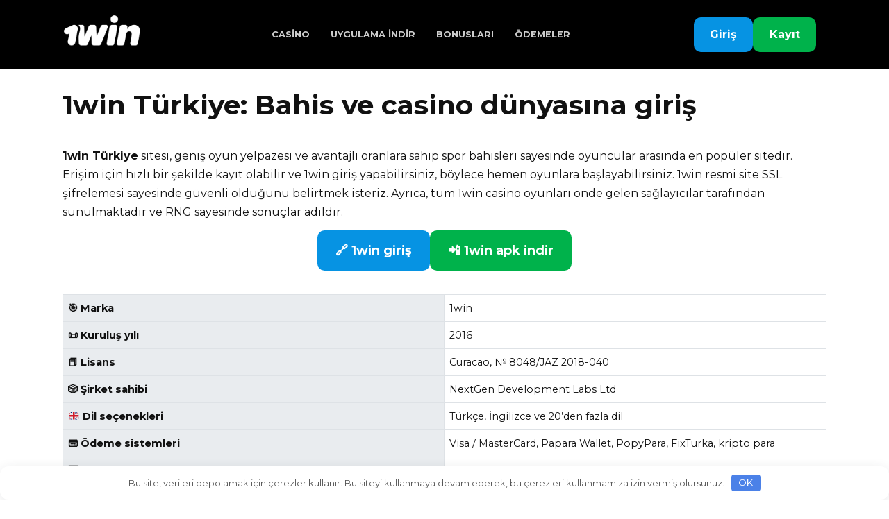

--- FILE ---
content_type: text/html; charset=UTF-8
request_url: https://lncstyle.com/
body_size: 19205
content:
<!doctype html>
<html lang="tr-TR">
<head>
	<meta charset="UTF-8">
	<meta name="viewport" content="width=device-width, initial-scale=1">

	<meta name='robots' content='index, follow, max-image-preview:large, max-snippet:-1, max-video-preview:-1' />

	<title>1win Giriş Türkiye | Spor Bahis ve 1win Casino Resmi Site</title>
	<meta name="description" content="1win Resmi sitesine giriş yapın ve casino ile bahis spor dünyasında kazanmaya başlayın! 0’e varan hoş geldin bonusu ve özel promosyonlar sizi bekliyor." />
	<link rel="canonical" href="https://lncstyle.com/" />
	<meta property="og:locale" content="tr_TR" />
	<meta property="og:type" content="website" />
	<meta property="og:title" content="1win Giriş Türkiye | Spor Bahis ve 1win Casino Resmi Site" />
	<meta property="og:description" content="1win Resmi sitesine giriş yapın ve casino ile bahis spor dünyasında kazanmaya başlayın! 0’e varan hoş geldin bonusu ve özel promosyonlar sizi bekliyor." />
	<meta property="og:url" content="https://lncstyle.com/" />
	<meta property="og:site_name" content="1win TR" />
	<meta property="article:modified_time" content="2025-11-28T11:16:41+00:00" />
	<meta property="og:image" content="https://lncstyle.com/wp-content/uploads/2025/11/1win-tr-1.webp" />
	<meta name="twitter:card" content="summary_large_image" />


<link rel='dns-prefetch' href='//fonts.googleapis.com' />
<link rel="alternate" title="oEmbed (JSON)" type="application/json+oembed" href="https://lncstyle.com/wp-json/oembed/1.0/embed?url=https%3A%2F%2Flncstyle.com%2F" />
<link rel="alternate" title="oEmbed (XML)" type="text/xml+oembed" href="https://lncstyle.com/wp-json/oembed/1.0/embed?url=https%3A%2F%2Flncstyle.com%2F&#038;format=xml" />
<style id='wp-img-auto-sizes-contain-inline-css' type='text/css'>
img:is([sizes=auto i],[sizes^="auto," i]){contain-intrinsic-size:3000px 1500px}
/*# sourceURL=wp-img-auto-sizes-contain-inline-css */
</style>
<style id='wp-emoji-styles-inline-css' type='text/css'>

	img.wp-smiley, img.emoji {
		display: inline !important;
		border: none !important;
		box-shadow: none !important;
		height: 1em !important;
		width: 1em !important;
		margin: 0 0.07em !important;
		vertical-align: -0.1em !important;
		background: none !important;
		padding: 0 !important;
	}
/*# sourceURL=wp-emoji-styles-inline-css */
</style>
<style id='wp-block-library-inline-css' type='text/css'>
:root{--wp-block-synced-color:#7a00df;--wp-block-synced-color--rgb:122,0,223;--wp-bound-block-color:var(--wp-block-synced-color);--wp-editor-canvas-background:#ddd;--wp-admin-theme-color:#007cba;--wp-admin-theme-color--rgb:0,124,186;--wp-admin-theme-color-darker-10:#006ba1;--wp-admin-theme-color-darker-10--rgb:0,107,160.5;--wp-admin-theme-color-darker-20:#005a87;--wp-admin-theme-color-darker-20--rgb:0,90,135;--wp-admin-border-width-focus:2px}@media (min-resolution:192dpi){:root{--wp-admin-border-width-focus:1.5px}}.wp-element-button{cursor:pointer}:root .has-very-light-gray-background-color{background-color:#eee}:root .has-very-dark-gray-background-color{background-color:#313131}:root .has-very-light-gray-color{color:#eee}:root .has-very-dark-gray-color{color:#313131}:root .has-vivid-green-cyan-to-vivid-cyan-blue-gradient-background{background:linear-gradient(135deg,#00d084,#0693e3)}:root .has-purple-crush-gradient-background{background:linear-gradient(135deg,#34e2e4,#4721fb 50%,#ab1dfe)}:root .has-hazy-dawn-gradient-background{background:linear-gradient(135deg,#faaca8,#dad0ec)}:root .has-subdued-olive-gradient-background{background:linear-gradient(135deg,#fafae1,#67a671)}:root .has-atomic-cream-gradient-background{background:linear-gradient(135deg,#fdd79a,#004a59)}:root .has-nightshade-gradient-background{background:linear-gradient(135deg,#330968,#31cdcf)}:root .has-midnight-gradient-background{background:linear-gradient(135deg,#020381,#2874fc)}:root{--wp--preset--font-size--normal:16px;--wp--preset--font-size--huge:42px}.has-regular-font-size{font-size:1em}.has-larger-font-size{font-size:2.625em}.has-normal-font-size{font-size:var(--wp--preset--font-size--normal)}.has-huge-font-size{font-size:var(--wp--preset--font-size--huge)}.has-text-align-center{text-align:center}.has-text-align-left{text-align:left}.has-text-align-right{text-align:right}.has-fit-text{white-space:nowrap!important}#end-resizable-editor-section{display:none}.aligncenter{clear:both}.items-justified-left{justify-content:flex-start}.items-justified-center{justify-content:center}.items-justified-right{justify-content:flex-end}.items-justified-space-between{justify-content:space-between}.screen-reader-text{border:0;clip-path:inset(50%);height:1px;margin:-1px;overflow:hidden;padding:0;position:absolute;width:1px;word-wrap:normal!important}.screen-reader-text:focus{background-color:#ddd;clip-path:none;color:#444;display:block;font-size:1em;height:auto;left:5px;line-height:normal;padding:15px 23px 14px;text-decoration:none;top:5px;width:auto;z-index:100000}html :where(.has-border-color){border-style:solid}html :where([style*=border-top-color]){border-top-style:solid}html :where([style*=border-right-color]){border-right-style:solid}html :where([style*=border-bottom-color]){border-bottom-style:solid}html :where([style*=border-left-color]){border-left-style:solid}html :where([style*=border-width]){border-style:solid}html :where([style*=border-top-width]){border-top-style:solid}html :where([style*=border-right-width]){border-right-style:solid}html :where([style*=border-bottom-width]){border-bottom-style:solid}html :where([style*=border-left-width]){border-left-style:solid}html :where(img[class*=wp-image-]){height:auto;max-width:100%}:where(figure){margin:0 0 1em}html :where(.is-position-sticky){--wp-admin--admin-bar--position-offset:var(--wp-admin--admin-bar--height,0px)}@media screen and (max-width:600px){html :where(.is-position-sticky){--wp-admin--admin-bar--position-offset:0px}}

/*# sourceURL=wp-block-library-inline-css */
</style><style id='wp-block-button-inline-css' type='text/css'>
.wp-block-button__link{align-content:center;box-sizing:border-box;cursor:pointer;display:inline-block;height:100%;text-align:center;word-break:break-word}.wp-block-button__link.aligncenter{text-align:center}.wp-block-button__link.alignright{text-align:right}:where(.wp-block-button__link){border-radius:9999px;box-shadow:none;padding:calc(.667em + 2px) calc(1.333em + 2px);text-decoration:none}.wp-block-button[style*=text-decoration] .wp-block-button__link{text-decoration:inherit}.wp-block-buttons>.wp-block-button.has-custom-width{max-width:none}.wp-block-buttons>.wp-block-button.has-custom-width .wp-block-button__link{width:100%}.wp-block-buttons>.wp-block-button.has-custom-font-size .wp-block-button__link{font-size:inherit}.wp-block-buttons>.wp-block-button.wp-block-button__width-25{width:calc(25% - var(--wp--style--block-gap, .5em)*.75)}.wp-block-buttons>.wp-block-button.wp-block-button__width-50{width:calc(50% - var(--wp--style--block-gap, .5em)*.5)}.wp-block-buttons>.wp-block-button.wp-block-button__width-75{width:calc(75% - var(--wp--style--block-gap, .5em)*.25)}.wp-block-buttons>.wp-block-button.wp-block-button__width-100{flex-basis:100%;width:100%}.wp-block-buttons.is-vertical>.wp-block-button.wp-block-button__width-25{width:25%}.wp-block-buttons.is-vertical>.wp-block-button.wp-block-button__width-50{width:50%}.wp-block-buttons.is-vertical>.wp-block-button.wp-block-button__width-75{width:75%}.wp-block-button.is-style-squared,.wp-block-button__link.wp-block-button.is-style-squared{border-radius:0}.wp-block-button.no-border-radius,.wp-block-button__link.no-border-radius{border-radius:0!important}:root :where(.wp-block-button .wp-block-button__link.is-style-outline),:root :where(.wp-block-button.is-style-outline>.wp-block-button__link){border:2px solid;padding:.667em 1.333em}:root :where(.wp-block-button .wp-block-button__link.is-style-outline:not(.has-text-color)),:root :where(.wp-block-button.is-style-outline>.wp-block-button__link:not(.has-text-color)){color:currentColor}:root :where(.wp-block-button .wp-block-button__link.is-style-outline:not(.has-background)),:root :where(.wp-block-button.is-style-outline>.wp-block-button__link:not(.has-background)){background-color:initial;background-image:none}
/*# sourceURL=https://lncstyle.com/wp-includes/blocks/button/style.min.css */
</style>
<style id='wp-block-heading-inline-css' type='text/css'>
h1:where(.wp-block-heading).has-background,h2:where(.wp-block-heading).has-background,h3:where(.wp-block-heading).has-background,h4:where(.wp-block-heading).has-background,h5:where(.wp-block-heading).has-background,h6:where(.wp-block-heading).has-background{padding:1.25em 2.375em}h1.has-text-align-left[style*=writing-mode]:where([style*=vertical-lr]),h1.has-text-align-right[style*=writing-mode]:where([style*=vertical-rl]),h2.has-text-align-left[style*=writing-mode]:where([style*=vertical-lr]),h2.has-text-align-right[style*=writing-mode]:where([style*=vertical-rl]),h3.has-text-align-left[style*=writing-mode]:where([style*=vertical-lr]),h3.has-text-align-right[style*=writing-mode]:where([style*=vertical-rl]),h4.has-text-align-left[style*=writing-mode]:where([style*=vertical-lr]),h4.has-text-align-right[style*=writing-mode]:where([style*=vertical-rl]),h5.has-text-align-left[style*=writing-mode]:where([style*=vertical-lr]),h5.has-text-align-right[style*=writing-mode]:where([style*=vertical-rl]),h6.has-text-align-left[style*=writing-mode]:where([style*=vertical-lr]),h6.has-text-align-right[style*=writing-mode]:where([style*=vertical-rl]){rotate:180deg}
/*# sourceURL=https://lncstyle.com/wp-includes/blocks/heading/style.min.css */
</style>
<style id='wp-block-image-inline-css' type='text/css'>
.wp-block-image>a,.wp-block-image>figure>a{display:inline-block}.wp-block-image img{box-sizing:border-box;height:auto;max-width:100%;vertical-align:bottom}@media not (prefers-reduced-motion){.wp-block-image img.hide{visibility:hidden}.wp-block-image img.show{animation:show-content-image .4s}}.wp-block-image[style*=border-radius] img,.wp-block-image[style*=border-radius]>a{border-radius:inherit}.wp-block-image.has-custom-border img{box-sizing:border-box}.wp-block-image.aligncenter{text-align:center}.wp-block-image.alignfull>a,.wp-block-image.alignwide>a{width:100%}.wp-block-image.alignfull img,.wp-block-image.alignwide img{height:auto;width:100%}.wp-block-image .aligncenter,.wp-block-image .alignleft,.wp-block-image .alignright,.wp-block-image.aligncenter,.wp-block-image.alignleft,.wp-block-image.alignright{display:table}.wp-block-image .aligncenter>figcaption,.wp-block-image .alignleft>figcaption,.wp-block-image .alignright>figcaption,.wp-block-image.aligncenter>figcaption,.wp-block-image.alignleft>figcaption,.wp-block-image.alignright>figcaption{caption-side:bottom;display:table-caption}.wp-block-image .alignleft{float:left;margin:.5em 1em .5em 0}.wp-block-image .alignright{float:right;margin:.5em 0 .5em 1em}.wp-block-image .aligncenter{margin-left:auto;margin-right:auto}.wp-block-image :where(figcaption){margin-bottom:1em;margin-top:.5em}.wp-block-image.is-style-circle-mask img{border-radius:9999px}@supports ((-webkit-mask-image:none) or (mask-image:none)) or (-webkit-mask-image:none){.wp-block-image.is-style-circle-mask img{border-radius:0;-webkit-mask-image:url('data:image/svg+xml;utf8,<svg viewBox="0 0 100 100" xmlns="http://www.w3.org/2000/svg"><circle cx="50" cy="50" r="50"/></svg>');mask-image:url('data:image/svg+xml;utf8,<svg viewBox="0 0 100 100" xmlns="http://www.w3.org/2000/svg"><circle cx="50" cy="50" r="50"/></svg>');mask-mode:alpha;-webkit-mask-position:center;mask-position:center;-webkit-mask-repeat:no-repeat;mask-repeat:no-repeat;-webkit-mask-size:contain;mask-size:contain}}:root :where(.wp-block-image.is-style-rounded img,.wp-block-image .is-style-rounded img){border-radius:9999px}.wp-block-image figure{margin:0}.wp-lightbox-container{display:flex;flex-direction:column;position:relative}.wp-lightbox-container img{cursor:zoom-in}.wp-lightbox-container img:hover+button{opacity:1}.wp-lightbox-container button{align-items:center;backdrop-filter:blur(16px) saturate(180%);background-color:#5a5a5a40;border:none;border-radius:4px;cursor:zoom-in;display:flex;height:20px;justify-content:center;opacity:0;padding:0;position:absolute;right:16px;text-align:center;top:16px;width:20px;z-index:100}@media not (prefers-reduced-motion){.wp-lightbox-container button{transition:opacity .2s ease}}.wp-lightbox-container button:focus-visible{outline:3px auto #5a5a5a40;outline:3px auto -webkit-focus-ring-color;outline-offset:3px}.wp-lightbox-container button:hover{cursor:pointer;opacity:1}.wp-lightbox-container button:focus{opacity:1}.wp-lightbox-container button:focus,.wp-lightbox-container button:hover,.wp-lightbox-container button:not(:hover):not(:active):not(.has-background){background-color:#5a5a5a40;border:none}.wp-lightbox-overlay{box-sizing:border-box;cursor:zoom-out;height:100vh;left:0;overflow:hidden;position:fixed;top:0;visibility:hidden;width:100%;z-index:100000}.wp-lightbox-overlay .close-button{align-items:center;cursor:pointer;display:flex;justify-content:center;min-height:40px;min-width:40px;padding:0;position:absolute;right:calc(env(safe-area-inset-right) + 16px);top:calc(env(safe-area-inset-top) + 16px);z-index:5000000}.wp-lightbox-overlay .close-button:focus,.wp-lightbox-overlay .close-button:hover,.wp-lightbox-overlay .close-button:not(:hover):not(:active):not(.has-background){background:none;border:none}.wp-lightbox-overlay .lightbox-image-container{height:var(--wp--lightbox-container-height);left:50%;overflow:hidden;position:absolute;top:50%;transform:translate(-50%,-50%);transform-origin:top left;width:var(--wp--lightbox-container-width);z-index:9999999999}.wp-lightbox-overlay .wp-block-image{align-items:center;box-sizing:border-box;display:flex;height:100%;justify-content:center;margin:0;position:relative;transform-origin:0 0;width:100%;z-index:3000000}.wp-lightbox-overlay .wp-block-image img{height:var(--wp--lightbox-image-height);min-height:var(--wp--lightbox-image-height);min-width:var(--wp--lightbox-image-width);width:var(--wp--lightbox-image-width)}.wp-lightbox-overlay .wp-block-image figcaption{display:none}.wp-lightbox-overlay button{background:none;border:none}.wp-lightbox-overlay .scrim{background-color:#fff;height:100%;opacity:.9;position:absolute;width:100%;z-index:2000000}.wp-lightbox-overlay.active{visibility:visible}@media not (prefers-reduced-motion){.wp-lightbox-overlay.active{animation:turn-on-visibility .25s both}.wp-lightbox-overlay.active img{animation:turn-on-visibility .35s both}.wp-lightbox-overlay.show-closing-animation:not(.active){animation:turn-off-visibility .35s both}.wp-lightbox-overlay.show-closing-animation:not(.active) img{animation:turn-off-visibility .25s both}.wp-lightbox-overlay.zoom.active{animation:none;opacity:1;visibility:visible}.wp-lightbox-overlay.zoom.active .lightbox-image-container{animation:lightbox-zoom-in .4s}.wp-lightbox-overlay.zoom.active .lightbox-image-container img{animation:none}.wp-lightbox-overlay.zoom.active .scrim{animation:turn-on-visibility .4s forwards}.wp-lightbox-overlay.zoom.show-closing-animation:not(.active){animation:none}.wp-lightbox-overlay.zoom.show-closing-animation:not(.active) .lightbox-image-container{animation:lightbox-zoom-out .4s}.wp-lightbox-overlay.zoom.show-closing-animation:not(.active) .lightbox-image-container img{animation:none}.wp-lightbox-overlay.zoom.show-closing-animation:not(.active) .scrim{animation:turn-off-visibility .4s forwards}}@keyframes show-content-image{0%{visibility:hidden}99%{visibility:hidden}to{visibility:visible}}@keyframes turn-on-visibility{0%{opacity:0}to{opacity:1}}@keyframes turn-off-visibility{0%{opacity:1;visibility:visible}99%{opacity:0;visibility:visible}to{opacity:0;visibility:hidden}}@keyframes lightbox-zoom-in{0%{transform:translate(calc((-100vw + var(--wp--lightbox-scrollbar-width))/2 + var(--wp--lightbox-initial-left-position)),calc(-50vh + var(--wp--lightbox-initial-top-position))) scale(var(--wp--lightbox-scale))}to{transform:translate(-50%,-50%) scale(1)}}@keyframes lightbox-zoom-out{0%{transform:translate(-50%,-50%) scale(1);visibility:visible}99%{visibility:visible}to{transform:translate(calc((-100vw + var(--wp--lightbox-scrollbar-width))/2 + var(--wp--lightbox-initial-left-position)),calc(-50vh + var(--wp--lightbox-initial-top-position))) scale(var(--wp--lightbox-scale));visibility:hidden}}
/*# sourceURL=https://lncstyle.com/wp-includes/blocks/image/style.min.css */
</style>
<style id='wp-block-image-theme-inline-css' type='text/css'>
:root :where(.wp-block-image figcaption){color:#555;font-size:13px;text-align:center}.is-dark-theme :root :where(.wp-block-image figcaption){color:#ffffffa6}.wp-block-image{margin:0 0 1em}
/*# sourceURL=https://lncstyle.com/wp-includes/blocks/image/theme.min.css */
</style>
<style id='wp-block-list-inline-css' type='text/css'>
ol,ul{box-sizing:border-box}:root :where(.wp-block-list.has-background){padding:1.25em 2.375em}
/*# sourceURL=https://lncstyle.com/wp-includes/blocks/list/style.min.css */
</style>
<style id='wp-block-buttons-inline-css' type='text/css'>
.wp-block-buttons{box-sizing:border-box}.wp-block-buttons.is-vertical{flex-direction:column}.wp-block-buttons.is-vertical>.wp-block-button:last-child{margin-bottom:0}.wp-block-buttons>.wp-block-button{display:inline-block;margin:0}.wp-block-buttons.is-content-justification-left{justify-content:flex-start}.wp-block-buttons.is-content-justification-left.is-vertical{align-items:flex-start}.wp-block-buttons.is-content-justification-center{justify-content:center}.wp-block-buttons.is-content-justification-center.is-vertical{align-items:center}.wp-block-buttons.is-content-justification-right{justify-content:flex-end}.wp-block-buttons.is-content-justification-right.is-vertical{align-items:flex-end}.wp-block-buttons.is-content-justification-space-between{justify-content:space-between}.wp-block-buttons.aligncenter{text-align:center}.wp-block-buttons:not(.is-content-justification-space-between,.is-content-justification-right,.is-content-justification-left,.is-content-justification-center) .wp-block-button.aligncenter{margin-left:auto;margin-right:auto;width:100%}.wp-block-buttons[style*=text-decoration] .wp-block-button,.wp-block-buttons[style*=text-decoration] .wp-block-button__link{text-decoration:inherit}.wp-block-buttons.has-custom-font-size .wp-block-button__link{font-size:inherit}.wp-block-buttons .wp-block-button__link{width:100%}.wp-block-button.aligncenter{text-align:center}
/*# sourceURL=https://lncstyle.com/wp-includes/blocks/buttons/style.min.css */
</style>
<style id='wp-block-paragraph-inline-css' type='text/css'>
.is-small-text{font-size:.875em}.is-regular-text{font-size:1em}.is-large-text{font-size:2.25em}.is-larger-text{font-size:3em}.has-drop-cap:not(:focus):first-letter{float:left;font-size:8.4em;font-style:normal;font-weight:100;line-height:.68;margin:.05em .1em 0 0;text-transform:uppercase}body.rtl .has-drop-cap:not(:focus):first-letter{float:none;margin-left:.1em}p.has-drop-cap.has-background{overflow:hidden}:root :where(p.has-background){padding:1.25em 2.375em}:where(p.has-text-color:not(.has-link-color)) a{color:inherit}p.has-text-align-left[style*="writing-mode:vertical-lr"],p.has-text-align-right[style*="writing-mode:vertical-rl"]{rotate:180deg}
/*# sourceURL=https://lncstyle.com/wp-includes/blocks/paragraph/style.min.css */
</style>
<style id='wp-block-table-inline-css' type='text/css'>
.wp-block-table{overflow-x:auto}.wp-block-table table{border-collapse:collapse;width:100%}.wp-block-table thead{border-bottom:3px solid}.wp-block-table tfoot{border-top:3px solid}.wp-block-table td,.wp-block-table th{border:1px solid;padding:.5em}.wp-block-table .has-fixed-layout{table-layout:fixed;width:100%}.wp-block-table .has-fixed-layout td,.wp-block-table .has-fixed-layout th{word-break:break-word}.wp-block-table.aligncenter,.wp-block-table.alignleft,.wp-block-table.alignright{display:table;width:auto}.wp-block-table.aligncenter td,.wp-block-table.aligncenter th,.wp-block-table.alignleft td,.wp-block-table.alignleft th,.wp-block-table.alignright td,.wp-block-table.alignright th{word-break:break-word}.wp-block-table .has-subtle-light-gray-background-color{background-color:#f3f4f5}.wp-block-table .has-subtle-pale-green-background-color{background-color:#e9fbe5}.wp-block-table .has-subtle-pale-blue-background-color{background-color:#e7f5fe}.wp-block-table .has-subtle-pale-pink-background-color{background-color:#fcf0ef}.wp-block-table.is-style-stripes{background-color:initial;border-collapse:inherit;border-spacing:0}.wp-block-table.is-style-stripes tbody tr:nth-child(odd){background-color:#f0f0f0}.wp-block-table.is-style-stripes.has-subtle-light-gray-background-color tbody tr:nth-child(odd){background-color:#f3f4f5}.wp-block-table.is-style-stripes.has-subtle-pale-green-background-color tbody tr:nth-child(odd){background-color:#e9fbe5}.wp-block-table.is-style-stripes.has-subtle-pale-blue-background-color tbody tr:nth-child(odd){background-color:#e7f5fe}.wp-block-table.is-style-stripes.has-subtle-pale-pink-background-color tbody tr:nth-child(odd){background-color:#fcf0ef}.wp-block-table.is-style-stripes td,.wp-block-table.is-style-stripes th{border-color:#0000}.wp-block-table.is-style-stripes{border-bottom:1px solid #f0f0f0}.wp-block-table .has-border-color td,.wp-block-table .has-border-color th,.wp-block-table .has-border-color tr,.wp-block-table .has-border-color>*{border-color:inherit}.wp-block-table table[style*=border-top-color] tr:first-child,.wp-block-table table[style*=border-top-color] tr:first-child td,.wp-block-table table[style*=border-top-color] tr:first-child th,.wp-block-table table[style*=border-top-color]>*,.wp-block-table table[style*=border-top-color]>* td,.wp-block-table table[style*=border-top-color]>* th{border-top-color:inherit}.wp-block-table table[style*=border-top-color] tr:not(:first-child){border-top-color:initial}.wp-block-table table[style*=border-right-color] td:last-child,.wp-block-table table[style*=border-right-color] th,.wp-block-table table[style*=border-right-color] tr,.wp-block-table table[style*=border-right-color]>*{border-right-color:inherit}.wp-block-table table[style*=border-bottom-color] tr:last-child,.wp-block-table table[style*=border-bottom-color] tr:last-child td,.wp-block-table table[style*=border-bottom-color] tr:last-child th,.wp-block-table table[style*=border-bottom-color]>*,.wp-block-table table[style*=border-bottom-color]>* td,.wp-block-table table[style*=border-bottom-color]>* th{border-bottom-color:inherit}.wp-block-table table[style*=border-bottom-color] tr:not(:last-child){border-bottom-color:initial}.wp-block-table table[style*=border-left-color] td:first-child,.wp-block-table table[style*=border-left-color] th,.wp-block-table table[style*=border-left-color] tr,.wp-block-table table[style*=border-left-color]>*{border-left-color:inherit}.wp-block-table table[style*=border-style] td,.wp-block-table table[style*=border-style] th,.wp-block-table table[style*=border-style] tr,.wp-block-table table[style*=border-style]>*{border-style:inherit}.wp-block-table table[style*=border-width] td,.wp-block-table table[style*=border-width] th,.wp-block-table table[style*=border-width] tr,.wp-block-table table[style*=border-width]>*{border-style:inherit;border-width:inherit}
/*# sourceURL=https://lncstyle.com/wp-includes/blocks/table/style.min.css */
</style>
<style id='wp-block-table-theme-inline-css' type='text/css'>
.wp-block-table{margin:0 0 1em}.wp-block-table td,.wp-block-table th{word-break:normal}.wp-block-table :where(figcaption){color:#555;font-size:13px;text-align:center}.is-dark-theme .wp-block-table :where(figcaption){color:#ffffffa6}
/*# sourceURL=https://lncstyle.com/wp-includes/blocks/table/theme.min.css */
</style>
<style id='global-styles-inline-css' type='text/css'>
:root{--wp--preset--aspect-ratio--square: 1;--wp--preset--aspect-ratio--4-3: 4/3;--wp--preset--aspect-ratio--3-4: 3/4;--wp--preset--aspect-ratio--3-2: 3/2;--wp--preset--aspect-ratio--2-3: 2/3;--wp--preset--aspect-ratio--16-9: 16/9;--wp--preset--aspect-ratio--9-16: 9/16;--wp--preset--color--black: #000000;--wp--preset--color--cyan-bluish-gray: #abb8c3;--wp--preset--color--white: #ffffff;--wp--preset--color--pale-pink: #f78da7;--wp--preset--color--vivid-red: #cf2e2e;--wp--preset--color--luminous-vivid-orange: #ff6900;--wp--preset--color--luminous-vivid-amber: #fcb900;--wp--preset--color--light-green-cyan: #7bdcb5;--wp--preset--color--vivid-green-cyan: #00d084;--wp--preset--color--pale-cyan-blue: #8ed1fc;--wp--preset--color--vivid-cyan-blue: #0693e3;--wp--preset--color--vivid-purple: #9b51e0;--wp--preset--gradient--vivid-cyan-blue-to-vivid-purple: linear-gradient(135deg,rgb(6,147,227) 0%,rgb(155,81,224) 100%);--wp--preset--gradient--light-green-cyan-to-vivid-green-cyan: linear-gradient(135deg,rgb(122,220,180) 0%,rgb(0,208,130) 100%);--wp--preset--gradient--luminous-vivid-amber-to-luminous-vivid-orange: linear-gradient(135deg,rgb(252,185,0) 0%,rgb(255,105,0) 100%);--wp--preset--gradient--luminous-vivid-orange-to-vivid-red: linear-gradient(135deg,rgb(255,105,0) 0%,rgb(207,46,46) 100%);--wp--preset--gradient--very-light-gray-to-cyan-bluish-gray: linear-gradient(135deg,rgb(238,238,238) 0%,rgb(169,184,195) 100%);--wp--preset--gradient--cool-to-warm-spectrum: linear-gradient(135deg,rgb(74,234,220) 0%,rgb(151,120,209) 20%,rgb(207,42,186) 40%,rgb(238,44,130) 60%,rgb(251,105,98) 80%,rgb(254,248,76) 100%);--wp--preset--gradient--blush-light-purple: linear-gradient(135deg,rgb(255,206,236) 0%,rgb(152,150,240) 100%);--wp--preset--gradient--blush-bordeaux: linear-gradient(135deg,rgb(254,205,165) 0%,rgb(254,45,45) 50%,rgb(107,0,62) 100%);--wp--preset--gradient--luminous-dusk: linear-gradient(135deg,rgb(255,203,112) 0%,rgb(199,81,192) 50%,rgb(65,88,208) 100%);--wp--preset--gradient--pale-ocean: linear-gradient(135deg,rgb(255,245,203) 0%,rgb(182,227,212) 50%,rgb(51,167,181) 100%);--wp--preset--gradient--electric-grass: linear-gradient(135deg,rgb(202,248,128) 0%,rgb(113,206,126) 100%);--wp--preset--gradient--midnight: linear-gradient(135deg,rgb(2,3,129) 0%,rgb(40,116,252) 100%);--wp--preset--font-size--small: 19.5px;--wp--preset--font-size--medium: 20px;--wp--preset--font-size--large: 36.5px;--wp--preset--font-size--x-large: 42px;--wp--preset--font-size--normal: 22px;--wp--preset--font-size--huge: 49.5px;--wp--preset--spacing--20: 0.44rem;--wp--preset--spacing--30: 0.67rem;--wp--preset--spacing--40: 1rem;--wp--preset--spacing--50: 1.5rem;--wp--preset--spacing--60: 2.25rem;--wp--preset--spacing--70: 3.38rem;--wp--preset--spacing--80: 5.06rem;--wp--preset--shadow--natural: 6px 6px 9px rgba(0, 0, 0, 0.2);--wp--preset--shadow--deep: 12px 12px 50px rgba(0, 0, 0, 0.4);--wp--preset--shadow--sharp: 6px 6px 0px rgba(0, 0, 0, 0.2);--wp--preset--shadow--outlined: 6px 6px 0px -3px rgb(255, 255, 255), 6px 6px rgb(0, 0, 0);--wp--preset--shadow--crisp: 6px 6px 0px rgb(0, 0, 0);}:where(.is-layout-flex){gap: 0.5em;}:where(.is-layout-grid){gap: 0.5em;}body .is-layout-flex{display: flex;}.is-layout-flex{flex-wrap: wrap;align-items: center;}.is-layout-flex > :is(*, div){margin: 0;}body .is-layout-grid{display: grid;}.is-layout-grid > :is(*, div){margin: 0;}:where(.wp-block-columns.is-layout-flex){gap: 2em;}:where(.wp-block-columns.is-layout-grid){gap: 2em;}:where(.wp-block-post-template.is-layout-flex){gap: 1.25em;}:where(.wp-block-post-template.is-layout-grid){gap: 1.25em;}.has-black-color{color: var(--wp--preset--color--black) !important;}.has-cyan-bluish-gray-color{color: var(--wp--preset--color--cyan-bluish-gray) !important;}.has-white-color{color: var(--wp--preset--color--white) !important;}.has-pale-pink-color{color: var(--wp--preset--color--pale-pink) !important;}.has-vivid-red-color{color: var(--wp--preset--color--vivid-red) !important;}.has-luminous-vivid-orange-color{color: var(--wp--preset--color--luminous-vivid-orange) !important;}.has-luminous-vivid-amber-color{color: var(--wp--preset--color--luminous-vivid-amber) !important;}.has-light-green-cyan-color{color: var(--wp--preset--color--light-green-cyan) !important;}.has-vivid-green-cyan-color{color: var(--wp--preset--color--vivid-green-cyan) !important;}.has-pale-cyan-blue-color{color: var(--wp--preset--color--pale-cyan-blue) !important;}.has-vivid-cyan-blue-color{color: var(--wp--preset--color--vivid-cyan-blue) !important;}.has-vivid-purple-color{color: var(--wp--preset--color--vivid-purple) !important;}.has-black-background-color{background-color: var(--wp--preset--color--black) !important;}.has-cyan-bluish-gray-background-color{background-color: var(--wp--preset--color--cyan-bluish-gray) !important;}.has-white-background-color{background-color: var(--wp--preset--color--white) !important;}.has-pale-pink-background-color{background-color: var(--wp--preset--color--pale-pink) !important;}.has-vivid-red-background-color{background-color: var(--wp--preset--color--vivid-red) !important;}.has-luminous-vivid-orange-background-color{background-color: var(--wp--preset--color--luminous-vivid-orange) !important;}.has-luminous-vivid-amber-background-color{background-color: var(--wp--preset--color--luminous-vivid-amber) !important;}.has-light-green-cyan-background-color{background-color: var(--wp--preset--color--light-green-cyan) !important;}.has-vivid-green-cyan-background-color{background-color: var(--wp--preset--color--vivid-green-cyan) !important;}.has-pale-cyan-blue-background-color{background-color: var(--wp--preset--color--pale-cyan-blue) !important;}.has-vivid-cyan-blue-background-color{background-color: var(--wp--preset--color--vivid-cyan-blue) !important;}.has-vivid-purple-background-color{background-color: var(--wp--preset--color--vivid-purple) !important;}.has-black-border-color{border-color: var(--wp--preset--color--black) !important;}.has-cyan-bluish-gray-border-color{border-color: var(--wp--preset--color--cyan-bluish-gray) !important;}.has-white-border-color{border-color: var(--wp--preset--color--white) !important;}.has-pale-pink-border-color{border-color: var(--wp--preset--color--pale-pink) !important;}.has-vivid-red-border-color{border-color: var(--wp--preset--color--vivid-red) !important;}.has-luminous-vivid-orange-border-color{border-color: var(--wp--preset--color--luminous-vivid-orange) !important;}.has-luminous-vivid-amber-border-color{border-color: var(--wp--preset--color--luminous-vivid-amber) !important;}.has-light-green-cyan-border-color{border-color: var(--wp--preset--color--light-green-cyan) !important;}.has-vivid-green-cyan-border-color{border-color: var(--wp--preset--color--vivid-green-cyan) !important;}.has-pale-cyan-blue-border-color{border-color: var(--wp--preset--color--pale-cyan-blue) !important;}.has-vivid-cyan-blue-border-color{border-color: var(--wp--preset--color--vivid-cyan-blue) !important;}.has-vivid-purple-border-color{border-color: var(--wp--preset--color--vivid-purple) !important;}.has-vivid-cyan-blue-to-vivid-purple-gradient-background{background: var(--wp--preset--gradient--vivid-cyan-blue-to-vivid-purple) !important;}.has-light-green-cyan-to-vivid-green-cyan-gradient-background{background: var(--wp--preset--gradient--light-green-cyan-to-vivid-green-cyan) !important;}.has-luminous-vivid-amber-to-luminous-vivid-orange-gradient-background{background: var(--wp--preset--gradient--luminous-vivid-amber-to-luminous-vivid-orange) !important;}.has-luminous-vivid-orange-to-vivid-red-gradient-background{background: var(--wp--preset--gradient--luminous-vivid-orange-to-vivid-red) !important;}.has-very-light-gray-to-cyan-bluish-gray-gradient-background{background: var(--wp--preset--gradient--very-light-gray-to-cyan-bluish-gray) !important;}.has-cool-to-warm-spectrum-gradient-background{background: var(--wp--preset--gradient--cool-to-warm-spectrum) !important;}.has-blush-light-purple-gradient-background{background: var(--wp--preset--gradient--blush-light-purple) !important;}.has-blush-bordeaux-gradient-background{background: var(--wp--preset--gradient--blush-bordeaux) !important;}.has-luminous-dusk-gradient-background{background: var(--wp--preset--gradient--luminous-dusk) !important;}.has-pale-ocean-gradient-background{background: var(--wp--preset--gradient--pale-ocean) !important;}.has-electric-grass-gradient-background{background: var(--wp--preset--gradient--electric-grass) !important;}.has-midnight-gradient-background{background: var(--wp--preset--gradient--midnight) !important;}.has-small-font-size{font-size: var(--wp--preset--font-size--small) !important;}.has-medium-font-size{font-size: var(--wp--preset--font-size--medium) !important;}.has-large-font-size{font-size: var(--wp--preset--font-size--large) !important;}.has-x-large-font-size{font-size: var(--wp--preset--font-size--x-large) !important;}
/*# sourceURL=global-styles-inline-css */
</style>
<style id='core-block-supports-inline-css' type='text/css'>
.wp-container-core-buttons-is-layout-16018d1d{justify-content:center;}
/*# sourceURL=core-block-supports-inline-css */
</style>

<style id='classic-theme-styles-inline-css' type='text/css'>
/*! This file is auto-generated */
.wp-block-button__link{color:#fff;background-color:#32373c;border-radius:9999px;box-shadow:none;text-decoration:none;padding:calc(.667em + 2px) calc(1.333em + 2px);font-size:1.125em}.wp-block-file__button{background:#32373c;color:#fff;text-decoration:none}
/*# sourceURL=/wp-includes/css/classic-themes.min.css */
</style>
<link rel='stylesheet' id='google-fonts-css' href='https://fonts.googleapis.com/css?family=Montserrat%3A400%2C400i%2C700&#038;subset=cyrillic&#038;display=swap&#038;ver=6.9'  media='all' />
<link rel='stylesheet' id='reboot-style-css' href='https://lncstyle.com/wp-content/themes/reboot/assets/css/style.min.css?ver=1.5.5'  media='all' />
<script type="text/javascript" src="https://lncstyle.com/wp-includes/js/jquery/jquery.min.js?ver=3.7.1" id="jquery-core-js"></script>
<script type="text/javascript" src="https://lncstyle.com/wp-includes/js/jquery/jquery-migrate.min.js?ver=3.4.1" id="jquery-migrate-js"></script>
<link rel="https://api.w.org/" href="https://lncstyle.com/wp-json/" /><link rel="alternate" title="JSON" type="application/json" href="https://lncstyle.com/wp-json/wp/v2/pages/15" /><link rel="EditURI" type="application/rsd+xml" title="RSD" href="https://lncstyle.com/xmlrpc.php?rsd" />
<meta name="generator" content="WordPress 6.9" />
<link rel='shortlink' href='https://lncstyle.com/' />
<style>.pseudo-clearfy-link { color: #008acf; cursor: pointer;}.pseudo-clearfy-link:hover { text-decoration: none;}</style><link rel="preload" href="https://lncstyle.com/wp-content/themes/reboot/assets/fonts/wpshop-core.ttf" as="font" crossorigin>
    <style>.site-logotype img{max-height:60px}.scrolltop:before{color:#000000}::selection, .card-slider__category, .card-slider-container .swiper-pagination-bullet-active, .post-card--grid .post-card__thumbnail:before, .post-card:not(.post-card--small) .post-card__thumbnail a:before, .post-card:not(.post-card--small) .post-card__category,  .post-box--high .post-box__category span, .post-box--wide .post-box__category span, .page-separator, .pagination .nav-links .page-numbers:not(.dots):not(.current):before, .btn, .btn-primary:hover, .btn-primary:not(:disabled):not(.disabled).active, .btn-primary:not(:disabled):not(.disabled):active, .show>.btn-primary.dropdown-toggle, .comment-respond .form-submit input, .page-links__item:hover{background-color:#0693e3}.entry-image--big .entry-image__body .post-card__category a, .home-text ul:not([class])>li:before, .home-text ul.wp-block-list>li:before, .page-content ul:not([class])>li:before, .page-content ul.wp-block-list>li:before, .taxonomy-description ul:not([class])>li:before, .taxonomy-description ul.wp-block-list>li:before, .widget-area .widget_categories ul.menu li a:before, .widget-area .widget_categories ul.menu li span:before, .widget-area .widget_categories>ul li a:before, .widget-area .widget_categories>ul li span:before, .widget-area .widget_nav_menu ul.menu li a:before, .widget-area .widget_nav_menu ul.menu li span:before, .widget-area .widget_nav_menu>ul li a:before, .widget-area .widget_nav_menu>ul li span:before, .page-links .page-numbers:not(.dots):not(.current):before, .page-links .post-page-numbers:not(.dots):not(.current):before, .pagination .nav-links .page-numbers:not(.dots):not(.current):before, .pagination .nav-links .post-page-numbers:not(.dots):not(.current):before, .entry-image--full .entry-image__body .post-card__category a, .entry-image--fullscreen .entry-image__body .post-card__category a, .entry-image--wide .entry-image__body .post-card__category a{background-color:#0693e3}.comment-respond input:focus, select:focus, textarea:focus, .post-card--grid.post-card--thumbnail-no, .post-card--standard:after, .post-card--related.post-card--thumbnail-no:hover, .spoiler-box, .btn-primary, .btn-primary:hover, .btn-primary:not(:disabled):not(.disabled).active, .btn-primary:not(:disabled):not(.disabled):active, .show>.btn-primary.dropdown-toggle, .inp:focus, .entry-tag:focus, .entry-tag:hover, .search-screen .search-form .search-field:focus, .entry-content ul:not([class])>li:before, .entry-content ul.wp-block-list>li:before, .text-content ul:not([class])>li:before, .text-content ul.wp-block-list>li:before, .page-content ul:not([class])>li:before, .page-content ul.wp-block-list>li:before, .taxonomy-description ul:not([class])>li:before, .taxonomy-description ul.wp-block-list>li:before, .entry-content blockquote:not(.wpremark),
        .input:focus, input[type=color]:focus, input[type=date]:focus, input[type=datetime-local]:focus, input[type=datetime]:focus, input[type=email]:focus, input[type=month]:focus, input[type=number]:focus, input[type=password]:focus, input[type=range]:focus, input[type=search]:focus, input[type=tel]:focus, input[type=text]:focus, input[type=time]:focus, input[type=url]:focus, input[type=week]:focus, select:focus, textarea:focus{border-color:#0693e3 !important}.post-card--small .post-card__category, .post-card__author:before, .post-card__comments:before, .post-card__date:before, .post-card__like:before, .post-card__views:before, .entry-author:before, .entry-date:before, .entry-time:before, .entry-views:before, .entry-comments:before, .entry-content ol:not([class])>li:before, .entry-content ol.wp-block-list>li:before, .text-content ol:not([class])>li:before, .text-content ol.wp-block-list>li:before, .entry-content blockquote:before, .spoiler-box__title:after, .search-icon:hover:before, .search-form .search-submit:hover:before, .star-rating-item.hover,
        .comment-list .bypostauthor>.comment-body .comment-author:after,
        .breadcrumb a, .breadcrumb span,
        .search-screen .search-form .search-submit:before, 
        .star-rating--score-1:not(.hover) .star-rating-item:nth-child(1),
        .star-rating--score-2:not(.hover) .star-rating-item:nth-child(1), .star-rating--score-2:not(.hover) .star-rating-item:nth-child(2),
        .star-rating--score-3:not(.hover) .star-rating-item:nth-child(1), .star-rating--score-3:not(.hover) .star-rating-item:nth-child(2), .star-rating--score-3:not(.hover) .star-rating-item:nth-child(3),
        .star-rating--score-4:not(.hover) .star-rating-item:nth-child(1), .star-rating--score-4:not(.hover) .star-rating-item:nth-child(2), .star-rating--score-4:not(.hover) .star-rating-item:nth-child(3), .star-rating--score-4:not(.hover) .star-rating-item:nth-child(4),
        .star-rating--score-5:not(.hover) .star-rating-item:nth-child(1), .star-rating--score-5:not(.hover) .star-rating-item:nth-child(2), .star-rating--score-5:not(.hover) .star-rating-item:nth-child(3), .star-rating--score-5:not(.hover) .star-rating-item:nth-child(4), .star-rating--score-5:not(.hover) .star-rating-item:nth-child(5){color:#0693e3}.entry-content a:not(.wp-block-button__link), .entry-content a:not(.wp-block-button__link):visited, .spanlink, .comment-reply-link, .pseudo-link, .widget_calendar a, .widget_recent_comments a, .child-categories ul li a{color:#0693e3}.child-categories ul li a{border-color:#0693e3}a:hover, a:focus, a:active, .spanlink:hover, .entry-content a:not(.wp-block-button__link):hover, .entry-content a:not(.wp-block-button__link):focus, .entry-content a:not(.wp-block-button__link):active, .top-menu ul li>a:hover, .top-menu ul li>span:hover, .main-navigation ul li a:hover, .main-navigation ul li span:hover, .footer-navigation ul li a:hover, .footer-navigation ul li span:hover, .comment-reply-link:hover, .pseudo-link:hover, .child-categories ul li a:hover{color:#0693e3}.top-menu>ul>li>a:before, .top-menu>ul>li>span:before{background:#0693e3}.child-categories ul li a:hover, .post-box--no-thumb a:hover{border-color:#0693e3}.post-box--card:hover{box-shadow: inset 0 0 0 1px #0693e3}.post-box--card:hover{-webkit-box-shadow: inset 0 0 0 1px #0693e3}.site-header{background-color:#000000}@media (min-width: 992px){.top-menu ul li .sub-menu{background-color:#000000}}.top-menu, .top-menu ul li>a, .top-menu ul li>span{color:#ffffff}.site-footer{background-color:#0a0808}</style>
<link rel="icon" href="https://lncstyle.com/wp-content/uploads/2025/11/cropped-1win-logo-32x32.webp" sizes="32x32" />
<link rel="icon" href="https://lncstyle.com/wp-content/uploads/2025/11/cropped-1win-logo-192x192.webp" sizes="192x192" />
<link rel="apple-touch-icon" href="https://lncstyle.com/wp-content/uploads/2025/11/cropped-1win-logo-180x180.webp" />
<meta name="msapplication-TileImage" content="https://lncstyle.com/wp-content/uploads/2025/11/cropped-1win-logo-270x270.webp" />
		<style type="text/css" id="wp-custom-css">
			.site-header {
box-shadow: none;
}


element.style {
}
.humburger span:nth-child(2) {
    top: 50%;
    margin-top: -1px;
}
.humburger span {
    background: #ffff;
}
.widget {
    margin-bottom: 1.5rem;
}

.comment-respond .form-submit input {
    background: #2A91F4;
	}

.entry-content .wp-block-button, .entry-content p, .home-text .wp-block-button, .home-text p, .taxonomy-description .wp-block-button, .taxonomy-description p {
    margin-bottom: 0.8em;
}

@media (max-width: 768px) {
  .footer-widget {
    margin-bottom: 40px;
  }
}
.comment-reply-title, .comments-title, .h1, .h2, .h3, .h4, .h5, .h6, .related-posts__header, .section-block__title, h1, h2, h3, h4, h5, h6 {
    margin: 1em 0 1em;
}		</style>
		<style>.clearfy-cookie { position:fixed; left:0; right:0; bottom:0; padding:12px; color:#555555; background:#ffffff; box-shadow:0 3px 20px -5px rgba(41, 44, 56, 0.2); z-index:9999; font-size: 13px; border-radius: 12px; transition: .3s; }.clearfy-cookie--left { left: 20px; bottom: 20px; right: auto; max-width: 400px; margin-right: 20px; }.clearfy-cookie--right { left: auto; bottom: 20px; right: 20px; max-width: 400px; margin-left: 20px; }.clearfy-cookie.clearfy-cookie-hide { transform: translateY(150%) translateZ(0); opacity: 0; }.clearfy-cookie-container { max-width:1170px; margin:0 auto; text-align:center; }.clearfy-cookie-accept { background:#4b81e8; color:#fff; border:0; padding:.2em .8em; margin: 0 0 0 .5em; font-size: 13px; border-radius: 4px; cursor: pointer; }.clearfy-cookie-accept:hover,.clearfy-cookie-accept:focus { opacity: .9; }</style>    </head>

<body class="home wp-singular page-template-default page page-id-15 wp-embed-responsive wp-theme-reboot sidebar-none">



<div id="page" class="site">
    <a class="skip-link screen-reader-text" href="#content"><!--noindex-->Перейти к содержанию<!--/noindex--></a>

    <div class="search-screen-overlay js-search-screen-overlay"></div>
    <div class="search-screen js-search-screen">
        
<form role="search" method="get" class="search-form" action="https://lncstyle.com/">
    <label>
        <span class="screen-reader-text"><!--noindex-->Search for:<!--/noindex--></span>
        <input type="search" class="search-field" placeholder="Поиск…" value="" name="s">
    </label>
    <button type="submit" class="search-submit"></button>
</form>    </div>

    

<header id="masthead" class="site-header full" itemscope itemtype="http://schema.org/WPHeader">
    <div class="site-header-inner fixed">

        <div class="humburger js-humburger"><span></span><span></span><span></span></div>

        
<div class="site-branding">

    <div class="site-logotype"><img src="https://lncstyle.com/wp-content/uploads/2025/11/logo-1.png" width="640" height="328" alt="1win TR"></div></div><!-- .site-branding --><div class="top-menu"><ul id="top-menu" class="menu"><li id="menu-item-43" class="menu-item menu-item-type-custom menu-item-object-custom menu-item-43"><a href="/casino/">Casino</a></li>
<li id="menu-item-44" class="menu-item menu-item-type-custom menu-item-object-custom menu-item-44"><a href="/app/">Uygulama İndir</a></li>
<li id="menu-item-41" class="menu-item menu-item-type-custom menu-item-object-custom menu-item-41"><a href="/bonus/">Bonusları</a></li>
<li id="menu-item-42" class="menu-item menu-item-type-custom menu-item-object-custom menu-item-42"><a href="/payments/">Ödemeler</a></li>
</ul></div>                <div class="header-html-2">
                    <div class="wp-block-buttons is-content-justification-center is-layout-flex wp-container-core-buttons-is-layout-16018d1d wp-block-buttons-is-layout-flex">
<div class="wp-block-button"><a class="wp-block-button__link has-white-color has-vivid-cyan-blue-background-color has-text-color has-background has-link-color has-custom-font-size wp-element-button" href="/go/1win/" style="border-radius:10px;font-size:16px" rel="noreferrer noopener nofollow"><strong>Giriş</strong></a></div>



<div class="wp-block-button"><a class="wp-block-button__link has-white-color has-text-color has-background has-link-color has-custom-font-size wp-element-button" href="/go/1win/" style="border-radius:10px;background-color:#00b24b;font-size:16px" rel="noreferrer noopener nofollow"><strong>Kayıt</strong></a></div>
</div>                </div>
            
    </div>
</header><!-- #masthead -->



    
    <nav id="site-navigation" class="main-navigation fixed" style="display: none;">
        <div class="main-navigation-inner full">
            <ul id="header_menu"></ul>
        </div>
    </nav>
    <div class="container header-separator"></div>


    <div class="mobile-menu-placeholder js-mobile-menu-placeholder"></div>
    
	
    <div id="content" class="site-content fixed">

        
        <div class="site-content-inner">
    
        
        <div id="primary" class="content-area" itemscope itemtype="http://schema.org/Article">
            <main id="main" class="site-main">

                
<article id="post-15" class="article-post post-15 page type-page status-publish ">

    
        
                                <h1 class="entry-title" itemprop="headline">1win Türkiye: Bahis ve casino dünyasına giriş</h1>
                    
        
        
    
	<div class="entry-content" itemprop="articleBody">
		
<p><strong>1win Türkiye</strong> sitesi, geniş oyun yelpazesi ve avantajlı oranlara sahip spor bahisleri sayesinde oyuncular arasında en popüler sitedir. Erişim için hızlı bir şekilde kayıt olabilir ve 1win giriş yapabilirsiniz, böylece hemen oyunlara başlayabilirsiniz. 1win resmi site SSL şifrelemesi sayesinde güvenli olduğunu belirtmek isteriz. Ayrıca, tüm 1win casino oyunları önde gelen sağlayıcılar tarafından sunulmaktadır ve RNG sayesinde sonuçlar adildir.</p>



<div class="wp-block-buttons is-content-justification-center is-layout-flex wp-container-core-buttons-is-layout-16018d1d wp-block-buttons-is-layout-flex">
<div class="wp-block-button"><a class="wp-block-button__link has-white-color has-vivid-cyan-blue-background-color has-text-color has-background has-link-color wp-element-button" href="/go/1win/" style="border-radius:10px"><strong>🔗 1win giriş</strong></a></div>



<div class="wp-block-button"><a class="wp-block-button__link has-white-color has-text-color has-background has-link-color wp-element-button" href="/go/1win/" style="border-radius:10px;background-color:#00b24b"><strong>📲 1win apk indir</strong></a></div>
</div>



<figure class="wp-block-table"><table class="has-fixed-layout"><tbody><tr><th>🎯 Marka</th><td>1win</td></tr><tr><th>📜 Kuruluş yılı</th><td>2016</td></tr><tr><th>📕 Lisans</th><td>Curacao, № 8048/JAZ 2018-040</td></tr><tr><th>🎲 Şirket sahibi</th><td>NextGen Development Labs Ltd</td></tr><tr><th>🇬🇧 Dil seçenekleri</th><td>Türkçe, İngilizce ve 20&#8217;den fazla dil</td></tr><tr><th>💳 Ödeme sistemleri</th><td>Visa / MasterCard, Papara Wallet, PopyPara, FixTurka, kripto para</td></tr><tr><th>🏧 Minimum para yatırma</th><td>50 TRY</td></tr><tr><th>💰 Minimum para çekme</th><td>240 TRY</td></tr><tr><th>⚽ Spor bahisleri</th><td>Futbol, basketbol, voleybol, beyzbol, tenis, kriket, boks, e-spor ve diğerleri</td></tr><tr><th>🎰 Mevcut oyunlar</th><td>Masa oyunları, slotlar, crash oyunları, arcade oyunları, canlı format, piyango ve diğerleri</td></tr><tr><th>🕹️ Hizmet sağlayıcılar</th><td>Amatic, NetEnt, BGaming, Evolution, BetSoft, Endorphina, Microgaming, Pragmatic Play ve diğerleri</td></tr><tr><th>💸 Hoş geldiniz bonusu</th><td>4 depozito için %500 para</td></tr><tr><th>🎮 Ayna</th><td>1win.pro, 1wkhz.com, 1wpjq.com, 1wwgth.life, 1wuhtb.com</td></tr><tr><th>📲 Mobil uygulama</th><td>Android sistemi için</td></tr><tr><th>🛠️ Teknik destek</th><td>E-posta, çevrimiçi sohbet</td></tr></tbody></table></figure>



<p>Tüm bunlar, bugün büyük bir kullanıcı kitlesine sahip olan sitenin yüksek itibarını teyit etmektedir.<a></a></p>



<h2 class="wp-block-heading">1win Nedir ve Neden Tercih Edilir?</h2>


<div class="wp-block-image">
<figure class="aligncenter size-full is-resized"><img fetchpriority="high" decoding="async" width="800" height="379" src="https://lncstyle.com/wp-content/uploads/2025/11/1win-tr-1.webp" alt="1win türkiye" class="wp-image-69" style="width:700px" srcset="https://lncstyle.com/wp-content/uploads/2025/11/1win-tr-1.webp 800w, https://lncstyle.com/wp-content/uploads/2025/11/1win-tr-1-300x142.webp 300w, https://lncstyle.com/wp-content/uploads/2025/11/1win-tr-1-768x364.webp 768w" sizes="(max-width: 800px) 100vw, 800px" /><script type="application/ld+json">{"@context":"https://schema.org","@type":"ImageObject","url":"https://lncstyle.com/wp-content/uploads/2025/11/1win-tr-1.webp","width":"800","height":"379"}</script></figure>
</div>


<p>Site uluslararası lisansa sahiptir ve 2016 yılında kurulmuştur, bu nedenle 1win güvenilir mi diye şüphe duymamanız gerekir. Platformda, düzenleyici kurum tarafından öngörülen tüm gerekli gereklilikler ve normatif standartlar yerine getirilmektedir. İşte bu güvenliği, birçok oyuncuyu bu siteye çekmektedir. 1win resmi site kullanarak, sadece geniş oyun yelpazesine erişim elde etmekle kalmaz, aynı zamanda çeşitli yarışmalar için yüksek bahis oranları sunan spor bahislerine de erişebilirsiniz.</p>



<p>Oyuncular için, kazanma şansını sistematik olarak artırmaya olanak tanıyan cömert ve kapsamlı bir 1win Türkiye bonus programı sunulmaktadır. Ayrıca, sorularınız olursa, oyuncular 7/24 müşteri hizmetlerine başvurabilirler.<a></a></p>



<h2 class="wp-block-heading">1win’e Nasıl Kayıt Olunur?</h2>


<div class="wp-block-image">
<figure class="aligncenter size-full is-resized"><img decoding="async" width="600" height="634" src="https://lncstyle.com/wp-content/uploads/2025/11/1win-tr-1-1.webp" alt="1win kayıt" class="wp-image-74" style="width:400px" srcset="https://lncstyle.com/wp-content/uploads/2025/11/1win-tr-1-1.webp 600w, https://lncstyle.com/wp-content/uploads/2025/11/1win-tr-1-1-284x300.webp 284w, https://lncstyle.com/wp-content/uploads/2025/11/1win-tr-1-1-379x400.webp 379w" sizes="(max-width: 600px) 100vw, 600px" /><script type="application/ld+json">{"@context":"https://schema.org","@type":"ImageObject","url":"https://lncstyle.com/wp-content/uploads/2025/11/1win-tr-1-1.webp","width":"600","height":"634"}</script></figure>
</div>


<p>Siteye erişmek için 1win register aşağıdaki adımları izleyin:</p>



<ul class="wp-block-list">
<li>Resmi siteyi ziyaret edin ve “Kayıt” düğmesine tıklayın.</li>



<li>Hesap oluşturma yöntemini seçin.</li>



<li>1win giriş için gerekli bilgileri girin.</li>



<li>1win login güvenliğini artırmak için güvenilir bir şifre belirleyin.</li>



<li>Sitenin şartlarını kabul edin.</li>



<li>Kayıt işlemini onaylayın.</li>
</ul>



<p>Artık 1win güncel giriş yapabilir ve hesabınıza para yatırabilirsiniz. Ardından hoş geldiniz bonusu alacaksınız ve kazanma şansınız daha yüksek bahisler yapabileceksiniz. Ancak kazançlarınızı çekmek için doğrulama gerekir &#8212; gerekli belgeleri e-posta ile destek hizmetine gönderin.<a></a></p>



<h2 class="wp-block-heading">1win Casino: Oyun Çeşitliliği ve Eğlence</h2>


<div class="wp-block-image">
<figure class="aligncenter size-full is-resized"><img decoding="async" width="600" height="639" src="https://lncstyle.com/wp-content/uploads/2025/11/1win-turkey-giris.webp" alt="1win güncel giriş" class="wp-image-75" style="width:400px" srcset="https://lncstyle.com/wp-content/uploads/2025/11/1win-turkey-giris.webp 600w, https://lncstyle.com/wp-content/uploads/2025/11/1win-turkey-giris-282x300.webp 282w, https://lncstyle.com/wp-content/uploads/2025/11/1win-turkey-giris-376x400.webp 376w" sizes="(max-width: 600px) 100vw, 600px" /><script type="application/ld+json">{"@context":"https://schema.org","@type":"ImageObject","url":"https://lncstyle.com/wp-content/uploads/2025/11/1win-turkey-giris.webp","width":"600","height":"639"}</script></figure>
</div>


<p>1win online casino sitesinde çok geniş bir oyun yelpazesi sunulmaktadır, bu nedenle her kullanıcı kendi tercihlerini bulabilir. Oyunların en önemli avantajı, tanınmış sağlayıcılar tarafından sunulmasıdır, bu nedenle RNG sayesinde sadece adil sonuçlar sağlanır. Aşağıda bazı oyun kategorilerine değineceğiz.</p>



<h3 class="wp-block-heading">Slotlar</h3>



<p>1win casino sitesinde 10.000&#8217;den fazla slot oyunu bulunmaktadır. Bu oyunlar farklı temalara, zorluk seviyelerine ve oyun mekaniklerine sahiptir. Bu oyun kategorisi, daha sık ve daha fazla kazanmanızı sağlayan çeşitli bonus özellikleri ile dikkat çekmektedir. En popüler oyunlar arasında NetEnt&#8217;in Starburst ve Gonzo&#8217;s Quest, Microgaming&#8217;in Mega Moolah, Pragmatic Play&#8217;in Sweet Bonanza ve Gates of Olympus oyunları öne çıkmaktadır.</p>



<h3 class="wp-block-heading">Masa Oyunları</h3>



<p>Çok çeşitli masa oyunları arasında sadece en modern olanları değil, aynı zamanda rulet, poker, bakara ve blackjack gibi klasik oyunları da bulabilirsiniz. Hepsi farklı varyasyonlarda sunulur, bu da oyun deneyiminizi önemli ölçüde çeşitlendirmenize ve çok eğlenceli vakit geçirmenize olanak tanır.</p>



<h3 class="wp-block-heading">Canlı Oyunlar</h3>



<p>Daha geleneksel bir kumarhane formatını tercih edenler için gerçek krupiye ile oyunlar da mevcuttur. Özel olarak donatılmış bir stüdyoda gerçek oyun masaları ile oynanan oyunu yüksek kalitede canlı olarak izleyebilirsiniz. Oyun süreci gerçek bir krupiye tarafından yönetilir ve siz de çevrimiçi sohbet sayesinde krupiye ve diğer oyunculara ile iletişim kurabilirsiniz.</p>



<h3 class="wp-block-heading">Krash Oyunları</h3>



<p>Bunlar arasında Aviator, JetX, LuckyJet ve daha birçok popüler oyun bulunmaktadır. Bu 1win games olaylar dinamik bir şekilde gelişir, bir tur sadece 15-30 saniye sürebilir ve hızlı kazançlar sağlar. Ayrıca, sürekli artan çarpan sayesinde çok büyük kazançlar elde edebilirsiniz.</p>



<h3 class="wp-block-heading">Arcade</h3>



<p>En popüler olanlar arasında BGaming, Spribe ve diğer sağlayıcıların Plinko oyununu öne çıkarmak gerekir. Bir tur birkaç saniye sürer &#8212; üçgen piramit şeklinde yerleştirilmiş çubuklardan oluşan engelleri aşan bir topu fırlatırsınız. Ardından, birimden büyük veya küçük belirli bir çarpanı olan hücrelerden birine düşer ve bu da kazanç miktarını etkiler.<a></a></p>



<h2 class="wp-block-heading">Spor Bahisleri: 1win ile Kazanma Şansı</h2>



<p>Platformda bahisçiler için “Hat” bölümü bulunmaktadır ve burada çok geniş bir spor müsabakaları yelpazesi sunulmaktadır. Bunlar arasında en popüler olanlar futbol, basketbol, voleybol, tenis, kriket, e-spor ve daha birçokları bulunmaktadır. Her spor dalı için 1win betting için yüksek oranlar sunan geniş bir pazar bulunmaktadır. Daha sonra, bahisçiler için hangi bahis türlerinin mevcut olduğunu inceleyeceğiz:</p>



<ul class="wp-block-list">
<li>Tekli: Yalnızca tek bir etkinlik için yapılır ve genellikle deneyimsiz oyuncular tarafından tercih edilir, çünkü büyük finansal riskler taşımazlar.</li>



<li>Ekspres: Birkaç tekli 1win spor bahisleri içerir, bu nedenle birkaç olayı tahmin edebilen deneyimli bahisçiler için daha uygundur.</li>



<li>Sistem: Birkaç ekspres içerir, bu da oyuncunun çok sayıda olayı tahmin edebilmesi gerektiğini gösterir. Bu nedenle profesyoneller için uygundur.</li>
</ul>



<p>Bahisçinin ofisinde 1win bet yanı sıra, maç öncesi bahislerin yanı sıra, web sitesinde canlı olarak yayınlanan maçlar için canlı bahisler de mevcuttur. Bu tür bahisler heyecanı artırır, çünkü yarışma sırasında meydana gelen olayları göz önünde bulundurarak hızlı karar vermeniz gerekir. 1win bahis oyun sırasında oranlar sürekli değişeceği için, kazanabileceğiniz tutarı önceden bilemeyeceğinizi unutmayın.<a></a></p>



<h2 class="wp-block-heading">Para İşlemleri: Güvenli ve Hızlı Yöntemler</h2>



<p>Sitede işlem yapmak için birçok uygun ödeme yöntemi bulunmaktadır. Bunların sayısı çok fazla olduğundan, sadece bazılarını belirtmekle yetineceğiz. Hesaplara para yatırma işlemi anında gerçekleşir, kripto para birimleri hariç &#8212; 3 ila 15 dakika sürer.</p>



<figure class="wp-block-table"><table class="has-fixed-layout"><tbody><tr><th>1win deposit</th><th>Limitler (TRY)</th></tr><tr><td>Papara Wallet</td><td>500 &#8212; 500,000</td></tr><tr><td>Express Havale</td><td>50 &#8212; 250,000</td></tr><tr><td>Vip Havale</td><td>100 &#8212; 250,000</td></tr><tr><td>PayCO</td><td>500 &#8212; 65,000</td></tr><tr><td>HayHay</td><td>100 &#8212; 100,000</td></tr><tr><td>PopyPara</td><td>50 &#8212; 50,000</td></tr><tr><td>Paybol</td><td>50 &#8212; 30,000</td></tr><tr><td>Parolapara</td><td>100 &#8212; 250,000</td></tr><tr><td>Paratim</td><td>100 &#8212; 10,000</td></tr><tr><td>Troy</td><td>200 &#8212; 950</td></tr><tr><td>Papel</td><td>50 &#8212; 250,000</td></tr><tr><td>Bank Transfer</td><td>50 &#8212; 50,000</td></tr><tr><td>Binance Pay</td><td>550 &#8212; 1,000,000</td></tr><tr><td>Peple</td><td>100 &#8212; 30,000</td></tr><tr><td>Kripto para</td><td>Para birimine bağlıdır</td></tr></tbody></table></figure>



<p>1win withdrawal time anında gerçekleşir, Visa / MasterCard hariç &#8212; 72 saate kadar.</p>



<figure class="wp-block-table"><table class="has-fixed-layout"><tbody><tr><th>1win withdrawal</th><th>Limits (TRY)</th></tr><tr><td>Visa/ MasterCard</td><td>500 &#8212; 50,000</td></tr><tr><td>Papara Wallet</td><td>500 &#8212; 10,000</td></tr><tr><td>Express Havale</td><td>50 &#8212; 250,000</td></tr><tr><td>PopyPara</td><td>500 &#8212; 10,000</td></tr><tr><td>Banka Havalesi</td><td>500 &#8212; 50,000</td></tr><tr><td>PayCO</td><td>500 &#8212; 30,000</td></tr><tr><td>HayHay Banks</td><td>50 &#8212; 250,000</td></tr><tr><td>Bitcoin</td><td>3,907.45 &#8212; 390,744.74</td></tr><tr><td>Ethereum</td><td>586.12 &#8212; 390,744.74</td></tr><tr><td>Tron</td><td>586.12 &#8212; 390,744.74</td></tr><tr><td>Tether (ERC-20)</td><td>584.34 &#8212; 389,560.67</td></tr><tr><td>Tether (TRC-20)</td><td>584.51 &#8212; 1,820,788.1</td></tr><tr><td>Tether (BEP-20)</td><td>584.51 &#8212; 1,820,788.1</td></tr><tr><td>BNB (BEP-20)</td><td>974.18 &#8212; 389,672.69</td></tr><tr><td>Litecoin</td><td>586.12 &#8212; 390,744.74</td></tr><tr><td>Monero</td><td>1,172.23 &#8212; 390,744.74</td></tr><tr><td>Bitcoin Cash</td><td>586.12 &#8212; 390,744.74</td></tr><tr><td>Dash</td><td>584.51 &#8212; 389,672.69</td></tr><tr><td>Doge</td><td>586.12 &#8212; 390,744.74</td></tr><tr><td>Zcash</td><td>584.51 &#8212; 389,672.69</td></tr><tr><td>Ripple</td><td>584.51 &#8212; 779,345.37</td></tr><tr><td>Stellar</td><td>584.51 &#8212; 389,672.69</td></tr><tr><td>TON</td><td>600 &#8212; 600,000</td></tr></tbody></table></figure>



<p>Güvenli ödeme yöntemleri göz önüne alındığında, 1win yasal mı konusunda şüpheye düşmenize gerek yok.<a></a></p>



<h2 class="wp-block-heading">1win Mobil Uygulama ile Özgürlük</h2>



<p>Platformu her yerde kullanmak için 1win app indirmeniz gerekir. Uygulama, şirketin resmi web sitesinde “Uygulama” bölümünde mevcuttur. Oraya girin, Android simgesine tıklayın ve 1win APK indirin. Ardından, “İndirilenler” klasöründe bulup tıklayın, ardından uygulama yüklenecektir. 1win iOS indirmek için, sitenin ana sayfasının altındaki “Paylaş” düğmesine tıklayın ve ardından iletişim penceresinde “Ana ekrana ekle” seçeneğini seçin.</p>



<p>Böylece, sitenin mobil sürümüne bir kısayol bağlantısı kurulacaktır. Gördüğünüz gibi, 1win indir hızlı bir şekilde yapılabilir, bu da her yerde bahis yapma imkanı sağlar. Her iki seçenek de kullanışlıdır, çünkü arayüz küçültülmüş ekranlar için optimize edilmiştir.<a></a></p>



<h2 class="wp-block-heading">1win Zerkalo: Sorunsuz Erişim Yolları</h2>



<p>Herhangi bir nedenle 1win website erişemiyorsanız, sitenin aynasını kullanabilirsiniz. Bunlar, kayıt olabileceğiniz, 1win giriş yapabileceğiniz, hesabınıza para yatırabileceğiniz ve oynayabileceğiniz yinelenen sürümlerdir. Aynaların bağlantılarını sosyal ağlarda bulabilir veya bu makalenin ilk bölümündeki tabloya geri dönebilirsiniz. Böylelikle, geniş oyun yelpazesi, spor bahisleri ve cazip bonuslardan yararlanmak için mükemmel bir alternatif olan 1win güncel giriş erişebilirsiniz.<a></a></p>



<h2 class="wp-block-heading">Hesap Yönetimi ve Güvenli Giriş</h2>



<p>1win güncel giriş yapmak için şu adımları izleyin:</p>



<ul class="wp-block-list">
<li>Şirketin resmi web sitesini açın.</li>



<li>Sağ üst köşedeki “Giriş” düğmesine tıklayın.</li>



<li>Kayıt sırasında girdiğiniz 1win login ve şifrenizi girin.</li>



<li>Yetkilendirmeyi onaylayın.</li>
</ul>



<p>Bundan sonra platforma erişebilir ve tüm bölümlerini kullanabilirsiniz. Ancak şifrenizi kaybettiyseniz, yetkilendirme formunun altındaki “Şifremi unuttum” bağlantısına tıklayarak şifrenizi kurtarabilirsiniz. Bundan sonra, e-postanıza şifrenizi kurtarmak için öneriler gönderilir ve ardından 1win giriş işlemini başarıyla gerçekleştirebilirsiniz. Ancak her durumda, 24/7 müşteri hizmetlerine başvurabilirsiniz.<a></a></p>



<h2 class="wp-block-heading">1win Müşteri Desteği: Her Zaman Yanınızda</h2>



<p>Oyuncuların soruları veya teknik sorunları olursa, 1win official site müşteri hizmetlerine 24 saat boyunca başvurabilirler. Bunun için iki geri bildirim yöntemi vardır:</p>



<ul class="wp-block-list">
<li>Çevrimiçi sohbet: Oyuncular buraya küçük sorularını iletebilirler ve operatörler bu sorulara hızlı bir şekilde cevap verebilir.</li>



<li>1win TR e-posta adresi: Bu adres, oyuncunun uzun açıklamalar gerektiren ve mektuba dosya, belge, ekran görüntüsü veya fotoğraf eklemesi gereken karmaşık bir sorusu olması durumunda kullanılır.</li>
</ul>



<p>Böylece, 1win güvenilir mi sorusu ortadan kalkar, çünkü lisanslı sitede 24/7 her zaman yardım alabilirsiniz.<a></a></p>



<h2 class="wp-block-heading">Sıkça Sorulan Sorular: 1win Rehberi</h2>



<div class="schema-faq wp-block-yoast-faq-block"><div class="schema-faq-section" id="faq-question-1764319353028"><strong class="schema-faq-question">1win sitesinde doğrulama zorunlu mu?</strong> <p class="schema-faq-answer">Evet, tüm kullanıcılar kimliklerini ve yaşlarını doğrulamak için doğrulama işleminden geçmelidir. Ayrıca, ancak bu şekilde hesabınızdan para çekebilirsiniz.</p> </div> <div class="schema-faq-section" id="faq-question-1764319364575"><strong class="schema-faq-question">1win kumarhanesinde hesabımı ne kadar hızlı doldurabilirim?</strong> <p class="schema-faq-answer">Hesap dolumu anında gerçekleşir, ancak kripto para birimleri hariç, bu işlem 3 ila 15 dakika sürebilir.</p> </div> <div class="schema-faq-section" id="faq-question-1764319378954"><strong class="schema-faq-question">1win platformunda canlı spor bahisleri mevcut mu?</strong> <p class="schema-faq-answer">Evet, bahisçiler spor müsabakalarının canlı yayını sırasında gerçek zamanlı bahisler yapabilirler.</p> </div> <div class="schema-faq-section" id="faq-question-1764319394103"><strong class="schema-faq-question">1win mobil uygulaması var mı?</strong> <p class="schema-faq-answer">Evet, sitenin Android için optimize edilmiş bir mobil uygulaması ve iOS için mobil versiyonu bulunmaktadır.</p> </div> </div>
	</div><!-- .entry-content -->

</article>





<meta itemscope itemprop="mainEntityOfPage" itemType="https://schema.org/WebPage" itemid="https://lncstyle.com/" content="1win Türkiye: Bahis ve casino dünyasına giriş">
<meta itemprop="dateModified" content="2025-11-28">
<meta itemprop="datePublished" content="2025-11-28T08:35:38+00:00">
<meta itemprop="author" content="admin">
<div itemprop="publisher" itemscope itemtype="https://schema.org/Organization" style="display: none;"><div itemprop="logo" itemscope itemtype="https://schema.org/ImageObject"><img itemprop="url image" src="https://lncstyle.com/wp-content/uploads/2025/11/logo-1.png" alt="1win TR"></div><meta itemprop="name" content="1win TR"><meta itemprop="telephone" content="1win TR"><meta itemprop="address" content="https://lncstyle.com"></div>
            </main><!-- #main -->
        </div><!-- #primary -->

        
    
    

</div><!--.site-content-inner-->


</div><!--.site-content-->





<div class="site-footer-container ">

    

    <footer id="colophon" class="site-footer site-footer--style-gray full">
        <div class="site-footer-inner fixed">

            <div class="footer-widgets footer-widgets-4"><div class="footer-widget"><div id="block-19" class="widget widget_block widget_text">
<p><strong>1win resmi web sitesi</strong></p>
</div><div id="block-21" class="widget widget_block widget_text">
<p><a href="/casino/">Casino</a></p>
</div><div id="block-26" class="widget widget_block widget_text">
<p><a href="/app/">Uygulama İndir</a></p>
</div><div id="block-27" class="widget widget_block widget_text">
<p><a href="/bonus/">Bonusları</a></p>
</div><div id="block-28" class="widget widget_block widget_text">
<p><a href="/payments/">Ödemeler</a></p>
</div></div><div class="footer-widget"><div id="block-50" class="widget widget_block widget_text">
<p><strong>1win indir</strong></p>
</div><div id="block-43" class="widget widget_block widget_text">
<p><a href="#">iOS için</a></p>
</div><div id="block-46" class="widget widget_block widget_text">
<p><a href="#">Android için</a></p>
</div><div id="block-49" class="widget widget_block widget_text">
<p><a href="#">Windows için</a></p>
</div></div><div class="footer-widget"><div id="block-36" class="widget widget_block widget_text">
<p><strong>Desteğe başvurun</strong></p>
</div><div id="block-37" class="widget widget_block widget_text">
<p><a href="/cdn-cgi/l/email-protection#e2919792928d9096a2d3958b8ccc918d818b838e"><span class="__cf_email__" data-cfemail="8cfff9fcfce3fef8ccbdfbe5e2a2ffe3efe5ede0">[email&#160;protected]</span></a></p>
</div><div id="block-38" class="widget widget_block widget_text">
<p><a href="/cdn-cgi/l/email-protection#ec9f898f999e859895acdd9b8582c29f838f858d80"><span class="__cf_email__" data-cfemail="592a3c3a2c2b302d2019682e3037772a363a303835">[email&#160;protected]</span></a></p>
</div><div id="block-39" class="widget widget_block widget_text">
<p><a href="/cdn-cgi/l/email-protection#a9cbdcdac0c7ccdadae998dec0c787dac6cac0c8c5"><span class="__cf_email__" data-cfemail="127067617b7c7761615223657b7c3c617d717b737e">[email&#160;protected]</span></a></p>
</div><div id="block-40" class="widget widget_block widget_text">
<p><a href="/cdn-cgi/l/email-protection#8cfcedfef8e2e9feffccbdfba2fef9e2"><span class="__cf_email__" data-cfemail="e3938291978d869190a3d294cd91968d">[email&#160;protected]</span></a></p>
</div></div><div class="footer-widget"><div id="block-33" class="widget widget_block widget_text">
<p><strong>7/24 destek</strong></p>
</div><div id="block-35" class="widget widget_block widget_text">
<p><a href="#">8 (800) 301-77-89</a></p>
</div></div></div>
            
<div class="footer-bottom">
    <div class="footer-info">
        © 2026 Tüm hakları saklıdır | 1win
	        </div>

    </div>
        </div>
    </footer><!--.site-footer-->
</div>


    <button type="button" class="scrolltop js-scrolltop"></button>

</div><!-- #page -->

<script data-cfasync="false" src="/cdn-cgi/scripts/5c5dd728/cloudflare-static/email-decode.min.js"></script><script type="speculationrules">
{"prefetch":[{"source":"document","where":{"and":[{"href_matches":"/*"},{"not":{"href_matches":["/wp-*.php","/wp-admin/*","/wp-content/uploads/*","/wp-content/*","/wp-content/plugins/*","/wp-content/themes/reboot/*","/*\\?(.+)"]}},{"not":{"selector_matches":"a[rel~=\"nofollow\"]"}},{"not":{"selector_matches":".no-prefetch, .no-prefetch a"}}]},"eagerness":"conservative"}]}
</script>
<script>var pseudo_links = document.querySelectorAll(".pseudo-clearfy-link");for (var i=0;i<pseudo_links.length;i++ ) { pseudo_links[i].addEventListener("click", function(e){   window.open( e.target.getAttribute("data-uri") ); }); }</script><script type="text/javascript" id="reboot-scripts-js-extra">
/* <![CDATA[ */
var settings_array = {"rating_text_average":"\u0441\u0440\u0435\u0434\u043d\u0435\u0435","rating_text_from":"\u0438\u0437","lightbox_display":"1","sidebar_fixed":"1"};
var wps_ajax = {"url":"https://lncstyle.com/wp-admin/admin-ajax.php","nonce":"22c9188716"};
//# sourceURL=reboot-scripts-js-extra
/* ]]> */
</script>
<script type="text/javascript" src="https://lncstyle.com/wp-content/themes/reboot/assets/js/scripts.min.js?ver=1.5.5" id="reboot-scripts-js"></script>
<script id="wp-emoji-settings" type="application/json">
{"baseUrl":"https://s.w.org/images/core/emoji/17.0.2/72x72/","ext":".png","svgUrl":"https://s.w.org/images/core/emoji/17.0.2/svg/","svgExt":".svg","source":{"concatemoji":"https://lncstyle.com/wp-includes/js/wp-emoji-release.min.js?ver=6.9"}}
</script>
<script type="module">
/* <![CDATA[ */
/*! This file is auto-generated */
const a=JSON.parse(document.getElementById("wp-emoji-settings").textContent),o=(window._wpemojiSettings=a,"wpEmojiSettingsSupports"),s=["flag","emoji"];function i(e){try{var t={supportTests:e,timestamp:(new Date).valueOf()};sessionStorage.setItem(o,JSON.stringify(t))}catch(e){}}function c(e,t,n){e.clearRect(0,0,e.canvas.width,e.canvas.height),e.fillText(t,0,0);t=new Uint32Array(e.getImageData(0,0,e.canvas.width,e.canvas.height).data);e.clearRect(0,0,e.canvas.width,e.canvas.height),e.fillText(n,0,0);const a=new Uint32Array(e.getImageData(0,0,e.canvas.width,e.canvas.height).data);return t.every((e,t)=>e===a[t])}function p(e,t){e.clearRect(0,0,e.canvas.width,e.canvas.height),e.fillText(t,0,0);var n=e.getImageData(16,16,1,1);for(let e=0;e<n.data.length;e++)if(0!==n.data[e])return!1;return!0}function u(e,t,n,a){switch(t){case"flag":return n(e,"\ud83c\udff3\ufe0f\u200d\u26a7\ufe0f","\ud83c\udff3\ufe0f\u200b\u26a7\ufe0f")?!1:!n(e,"\ud83c\udde8\ud83c\uddf6","\ud83c\udde8\u200b\ud83c\uddf6")&&!n(e,"\ud83c\udff4\udb40\udc67\udb40\udc62\udb40\udc65\udb40\udc6e\udb40\udc67\udb40\udc7f","\ud83c\udff4\u200b\udb40\udc67\u200b\udb40\udc62\u200b\udb40\udc65\u200b\udb40\udc6e\u200b\udb40\udc67\u200b\udb40\udc7f");case"emoji":return!a(e,"\ud83e\u1fac8")}return!1}function f(e,t,n,a){let r;const o=(r="undefined"!=typeof WorkerGlobalScope&&self instanceof WorkerGlobalScope?new OffscreenCanvas(300,150):document.createElement("canvas")).getContext("2d",{willReadFrequently:!0}),s=(o.textBaseline="top",o.font="600 32px Arial",{});return e.forEach(e=>{s[e]=t(o,e,n,a)}),s}function r(e){var t=document.createElement("script");t.src=e,t.defer=!0,document.head.appendChild(t)}a.supports={everything:!0,everythingExceptFlag:!0},new Promise(t=>{let n=function(){try{var e=JSON.parse(sessionStorage.getItem(o));if("object"==typeof e&&"number"==typeof e.timestamp&&(new Date).valueOf()<e.timestamp+604800&&"object"==typeof e.supportTests)return e.supportTests}catch(e){}return null}();if(!n){if("undefined"!=typeof Worker&&"undefined"!=typeof OffscreenCanvas&&"undefined"!=typeof URL&&URL.createObjectURL&&"undefined"!=typeof Blob)try{var e="postMessage("+f.toString()+"("+[JSON.stringify(s),u.toString(),c.toString(),p.toString()].join(",")+"));",a=new Blob([e],{type:"text/javascript"});const r=new Worker(URL.createObjectURL(a),{name:"wpTestEmojiSupports"});return void(r.onmessage=e=>{i(n=e.data),r.terminate(),t(n)})}catch(e){}i(n=f(s,u,c,p))}t(n)}).then(e=>{for(const n in e)a.supports[n]=e[n],a.supports.everything=a.supports.everything&&a.supports[n],"flag"!==n&&(a.supports.everythingExceptFlag=a.supports.everythingExceptFlag&&a.supports[n]);var t;a.supports.everythingExceptFlag=a.supports.everythingExceptFlag&&!a.supports.flag,a.supports.everything||((t=a.source||{}).concatemoji?r(t.concatemoji):t.wpemoji&&t.twemoji&&(r(t.twemoji),r(t.wpemoji)))});
//# sourceURL=https://lncstyle.com/wp-includes/js/wp-emoji-loader.min.js
/* ]]> */
</script>
<div id="clearfy-cookie" class="clearfy-cookie clearfy-cookie-hide clearfy-cookie--bottom">  <div class="clearfy-cookie-container">   Bu site, verileri depolamak için çerezler kullanır. Bu siteyi kullanmaya devam ederek, bu çerezleri kullanmamıza izin vermiş olursunuz.   <button id="clearfy-cookie-accept" class="clearfy-cookie-accept">OK</button>  </div></div><script>var cookie_clearfy_hide = document.cookie.replace(/(?:(?:^|.*;\s*)clearfy_cookie_hide\s*\=\s*([^;]*).*$)|^.*$/, "$1");if ( ! cookie_clearfy_hide.length ) {  document.getElementById("clearfy-cookie").classList.remove("clearfy-cookie-hide");} document.getElementById("clearfy-cookie-accept").onclick = function() { document.getElementById("clearfy-cookie").className += " clearfy-cookie-hide"; var clearfy_cookie_date = new Date(new Date().getTime() + 31536000 * 1000); document.cookie = "clearfy_cookie_hide=yes; path=/; expires=" + clearfy_cookie_date.toUTCString(); setTimeout(function() { document.getElementById("clearfy-cookie").parentNode.removeChild( document.getElementById("clearfy-cookie") ); }, 300);}</script>


<script defer src="https://static.cloudflareinsights.com/beacon.min.js/vcd15cbe7772f49c399c6a5babf22c1241717689176015" integrity="sha512-ZpsOmlRQV6y907TI0dKBHq9Md29nnaEIPlkf84rnaERnq6zvWvPUqr2ft8M1aS28oN72PdrCzSjY4U6VaAw1EQ==" data-cf-beacon='{"version":"2024.11.0","token":"aad6708b90b143f3bd4e09d8a85b2744","r":1,"server_timing":{"name":{"cfCacheStatus":true,"cfEdge":true,"cfExtPri":true,"cfL4":true,"cfOrigin":true,"cfSpeedBrain":true},"location_startswith":null}}' crossorigin="anonymous"></script>
</body>
</html>